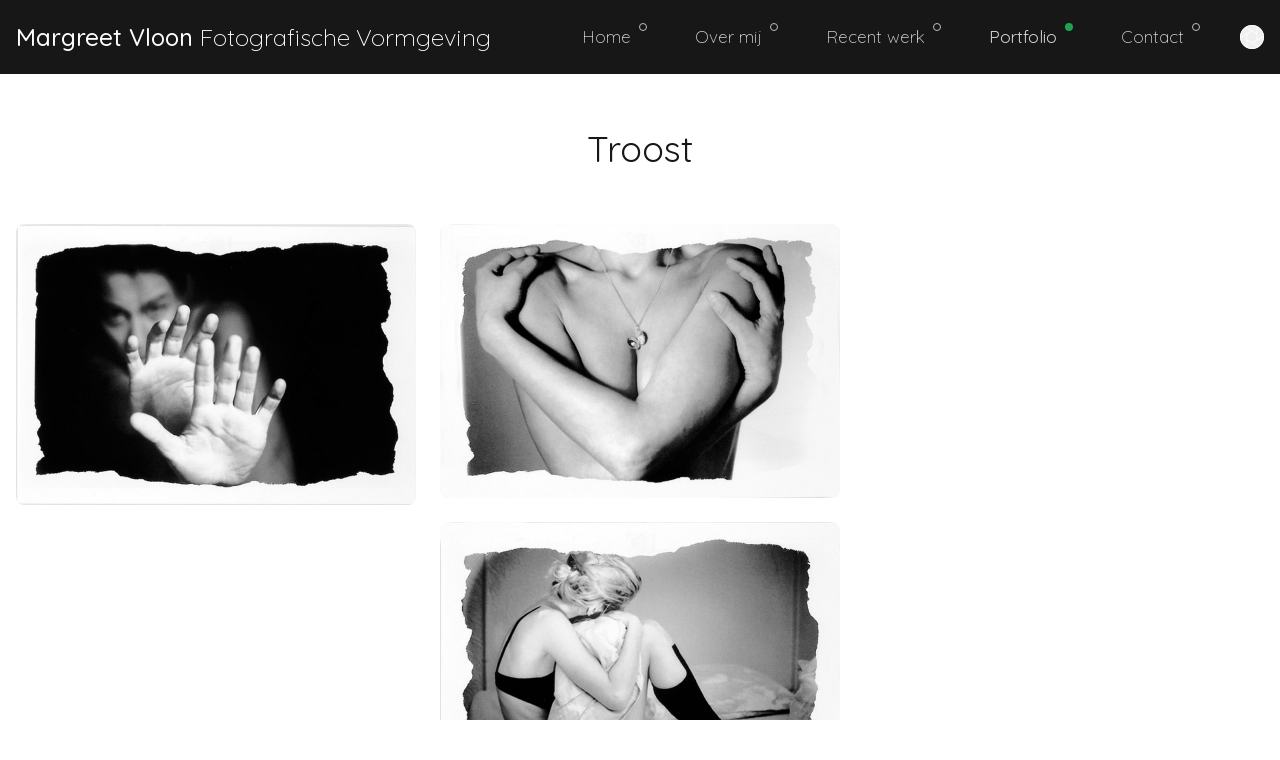

--- FILE ---
content_type: text/html; charset=UTF-8
request_url: https://margreetvloonfotografie.nl/portfolio/troost/
body_size: 6225
content:
<!DOCTYPE html>
<html class="scroll-smooth" lang="nl"> <head>
<meta name="viewport" content="width=device-width, initial-scale=1.0">
<meta name="HandheldFriendly" content="true">
<link rel="preload" as="style" href="/application/themes/margreetvloon/css/main.min.css?1734262666">
<link rel="preload" as="style" href="/application/themes/margreetvloon/css/swiper-bundle.min.css?1734262666">
<link rel="preconnect" href="https://fonts.googleapis.com">
<link rel="preconnect" href="https://fonts.gstatic.com" crossorigin>
<link href="https://fonts.googleapis.com/css2?family=Quicksand:wght@300;400;500;600;700&amp;display=swap" rel="stylesheet">
<link href="/application/themes/margreetvloon/css/swiper-bundle.min.css?1734262666" rel="stylesheet">
<link href="/application/themes/margreetvloon/css/main.min.css?1734262666" rel="stylesheet"> <title>margreet vloon fotografische vormgeving :: troost</title> <meta http-equiv="content-type" content="text/html; charset=UTF-8">
<meta name="description" content="troost is een serie eindexamen 1995 aan de hku">
<meta name="keywords" content="margreet, vloon,foto,hku,serie,troost">
<link rel="canonical" href="https://margreetvloonfotografie.nl/portfolio/troost"> <script type="text/javascript">
    var CCM_DISPATCHER_FILENAME = "/index.php";
    var CCM_CID = 387;
    var CCM_EDIT_MODE = false;
    var CCM_ARRANGE_MODE = false;
    var CCM_IMAGE_PATH = "/concrete/images";
    var CCM_APPLICATION_URL = "https://margreetvloonfotografie.nl";
    var CCM_REL = "";
    var CCM_ACTIVE_LOCALE = "nl_NL";
    var CCM_USER_REGISTERED = false;
</script> <script type="text/javascript" src="/concrete/js/jquery.js?ccm_nocache=28c61be1dda121a2dea51787872e8a771da4c6f8"></script>
<link href="/application/files/cache/css/1afd60867ff9fb12b48f8bb57d544ecfb6c25d1d.css?ccm_nocache=28c61be1dda121a2dea51787872e8a771da4c6f8" rel="stylesheet" type="text/css" media="all" data-source="/concrete/css/features/navigation/frontend.css?ccm_nocache=28c61be1dda121a2dea51787872e8a771da4c6f8 /application/blocks/gallery/templates/fancy_box/view.css?ccm_nocache=28c61be1dda121a2dea51787872e8a771da4c6f8 /concrete/css/features/basics/frontend.css?ccm_nocache=28c61be1dda121a2dea51787872e8a771da4c6f8 /concrete/css/features/imagery/frontend.css?ccm_nocache=28c61be1dda121a2dea51787872e8a771da4c6f8 /concrete/css/features/social/frontend.css?ccm_nocache=28c61be1dda121a2dea51787872e8a771da4c6f8">
<link href="/concrete/css/fontawesome/all.css?ccm_nocache=28c61be1dda121a2dea51787872e8a771da4c6f8" rel="stylesheet" type="text/css" media="all"> <script async src="https://www.googletagmanager.com/gtag/js?id=G-XL29QWQR5N"></script> <script>
  window.dataLayer = window.dataLayer || [];
  function gtag(){dataLayer.push(arguments);}
  gtag('js', new Date());

  gtag('config', 'G-XL29QWQR5N');
</script> <meta name="twitter:card" content="summary">
<meta property="og:locale" content="nl_NL">
<meta property="og:type" content="website">
<meta property="og:title" content="margreet vloon fotografie - Troost">
<meta property="og:description" content="troost is een serie eindexamen 1995 aan de hku ">
<meta property="og:image" content="https://margreetvloonfotografie.nl/application/files/cache/thumbnails/troost-6-1dd7598521d5c02d335ce73f2b775252.jpg">
<meta property="og:image:height" content="800">
<meta property="og:image:width" content="600">
<meta property="og:url" content="https://margreetvloonfotografie.nl/portfolio/troost">
<meta property="og:site_name" content="margreet vloon fotografie">
<meta property="og:locale" content="nl_NL"> <link rel="icon" type="image/png" href="/favicon-96x96.png" sizes="96x96">
<link rel="icon" type="image/svg+xml" href="/favicon.svg">
<link rel="shortcut icon" href="/favicon.ico">
<link rel="apple-touch-icon" sizes="180x180" href="/apple-touch-icon.png">
<meta name="apple-mobile-web-app-title" content="Margreet Vloon Fotografie">
<link rel="manifest" href="/site.webmanifest"> <script type="application/ld+json" class="schema-graph">
    {
        "@context": "https://schema.org",
        "@graph": [
            {
                "@type": "WebPage",
                "@id": "https://margreetvloonfotografie.nl/",
                "url": "https://margreetvloonfotografie.nl/",
                "name": "margreet vloon fotografie - Troost",
                "isPartOf": { "@id": "https://margreetvloonfotografie.nl/#website" },
                "primaryImageOfPage": { "@id": "https://margreetvloonfotografie.nl/#primaryimage" },
                "image": { "@id": "https://margreetvloonfotografie.nl/#primaryimage" },
                "thumbnailUrl": "https://margreetvloonfotografie.nl/application/files/cache/thumbnails/troost-6-bd8f82ea78cad99d72607e7ae037db51.jpg",
                "datePublished": "2010-10-04T21:16:00+00:00",
                "dateModified": "2025-01-21T08:39:31+00:00",
                "description": "troost is een serie eindexamen 1995 aan de hku ",
                "inLanguage": "nl-NL",
                "potentialAction": [{ "@type": "ReadAction", "target": ["https://margreetvloonfotografie.nl/"] }]
            },
            {
                "@type": "ImageObject",
                "inLanguage": "nl-NL",
                "@id": "https://margreetvloonfotografie.nl/#primaryimage",
                "url": "https://margreetvloonfotografie.nl/application/files/cache/thumbnails/troost-6-bd8f82ea78cad99d72607e7ae037db51.jpg",
                "contentUrl": "https://margreetvloonfotografie.nl/application/files/cache/thumbnails/troost-6-bd8f82ea78cad99d72607e7ae037db51.jpg",
                "width": 1280,
                "height": 800,
                "caption": "Margreet Vloon Fotografie"
            },
            {
                "@type": "WebSite",
                "@id": "https://margreetvloonfotografie.nl/#website",
                "url": "https://margreetvloonfotografie.nl/",
                "name": "Margreet Vloon Fotografie",
                "description": "",
                "potentialAction": [
                    {
                        "@type": "SearchAction",
                        "target": {
                            "@type": "EntryPoint",
                            "urlTemplate": "https://margreetvloonfotografie.nl/zoeken?search_paths%5B%5D=&query={search_term_string}"
                        },
                        "query-input": {
                            "@type": "PropertyValueSpecification",
                            "valueRequired": true,
                            "valueName": "search_term_string"
                        }
                    }
                ],
                "inLanguage": "nl-NL"
            }
        ]
    }
</script> </head> <body class="font-quicksand text-base antialiased dark:bg-neutral-900 text-neutral-900 dark:text-white transition duration-200 ease-in"> <div class="theme-vloon ccm-page ccm-page-id-387 page-type-page page-template-full"> <div class="js-nav nav-mobile flex flex-col justify-center lg:hidden bg-neutral-900 fixed left-0 right-0 -top-full transition duration-200 ease-in"> <ul class="list-none pt-16"> <li class="nav__item"><a href="https://margreetvloonfotografie.nl/" target="_self" class="block relative text-center font-light p-4 text-xl text-white opacity-80 hover:opacity-100 focus:opacity-75 ">Home<span class="inline-block ml-2 relative -top-3 w-[8px] h-[8px] rounded-full border "></span></a></li><li class="nav__item"><a href="https://margreetvloonfotografie.nl/over-mij" target="_self" class="block relative text-center font-light p-4 text-xl text-white opacity-80 hover:opacity-100 focus:opacity-75 ">Over mij<span class="inline-block ml-2 relative -top-3 w-[8px] h-[8px] rounded-full border "></span></a></li><li class="nav__item"><a href="https://margreetvloonfotografie.nl/recent-werk" target="_self" class="block relative text-center font-light p-4 text-xl text-white opacity-80 hover:opacity-100 focus:opacity-75 ">Recent werk<span class="inline-block ml-2 relative -top-3 w-[8px] h-[8px] rounded-full border "></span></a></li><li class="nav__item"><a href="https://margreetvloonfotografie.nl/portfolio" target="_self" class="block relative text-center font-light p-4 text-xl text-white opacity-80 hover:opacity-100 focus:opacity-75 opacity-100 font-normal nav-selected">Portfolio<span class="inline-block ml-2 relative -top-3 w-[8px] h-[8px] rounded-full border bg-green-500 border-none"></span></a></li><li class="nav__item"><a href="https://margreetvloonfotografie.nl/contact" target="_self" class="block relative text-center font-light p-4 text-xl text-white opacity-80 hover:opacity-100 focus:opacity-75 nav-last">Contact<span class="inline-block ml-2 relative -top-3 w-[8px] h-[8px] rounded-full border "></span></a></li> </ul> </div> <header class="js-header bg-neutral-900 dark:bg-black fixed left-0 right-0 top-0 z-20 transition duration-200 ease-in h-[74px]"> <div class="container flex justify-between items-center py-3"> <h2 class="inline-block text-white md:text-xl lg:text-2xl"><a href="/"><span class="font-medium">Margreet Vloon</span><br class="block md:hidden"> <span class="font-light">Fotografische Vormgeving</span></a></h2> <ul class="justify-center hidden lg:flex list-none"> <li class="nav__item"><a href="https://margreetvloonfotografie.nl/" target="_self" class="block opacity-80 relative px-6 py-3 text-white font-light hover:opacity-100 ">Home<span class="inline-block relative ml-2 -top-3 w-[8px] h-[8px] rounded-full border "></span></a></li><li class="nav__item"><a href="https://margreetvloonfotografie.nl/over-mij" target="_self" class="block opacity-80 relative px-6 py-3 text-white font-light hover:opacity-100 ">Over mij<span class="inline-block relative ml-2 -top-3 w-[8px] h-[8px] rounded-full border "></span></a></li><li class="nav__item"><a href="https://margreetvloonfotografie.nl/recent-werk" target="_self" class="block opacity-80 relative px-6 py-3 text-white font-light hover:opacity-100 ">Recent werk<span class="inline-block relative ml-2 -top-3 w-[8px] h-[8px] rounded-full border "></span></a></li><li class="nav__item"><a href="https://margreetvloonfotografie.nl/portfolio" target="_self" class="block opacity-80 relative px-6 py-3 text-white font-light hover:opacity-100  opacity-100 nav-selected font-normal">Portfolio<span class="inline-block relative ml-2 -top-3 w-[8px] h-[8px] rounded-full border bg-green-500 border-none"></span></a></li><li class="nav__item"><a href="https://margreetvloonfotografie.nl/contact" target="_self" class="block opacity-80 relative px-6 py-3 text-white font-light hover:opacity-100 nav-last">Contact<span class="inline-block relative ml-2 -top-3 w-[8px] h-[8px] rounded-full border "></span></a></li> <li class="ml-4 items-center text-center text-lg hidden lg:flex"> <button class="js-toggle-theme rounded-full text-white outline-none focus:outline-none dark:hidden"> <span class="sr-only">Light Mode</span> <svg width="24px" height="24px" viewbox="0 0 24 24" version="1.1" xmlns="http://www.w3.org/2000/svg" xmlns:xlink="http://www.w3.org/1999/xlink"> <g id="Page-1" stroke="none" stroke-width="1" fill="none" fill-rule="evenodd"> <path d="M12,0 C18.627417,0 24,5.372583 24,12 C24,18.627417 18.627417,24 12,24 C5.372583,24 0,18.627417 0,12 C0,5.372583 5.372583,0 12,0 Z M7.21767,15.56151 L7.21750873,22.1857839 C8.66888976,22.8684301 10.2898847,23.25 12,23.25 C14.1082574,23.25 16.0810665,22.6700767 17.7676085,21.6610489 L7.21767,15.56151 Z M6.46767,9.71676 L0.793210113,12.9928545 C1.12389763,16.774624 3.32570939,20.0200101 6.46751752,21.7978847 L6.46767,9.71676 Z M23.2472193,11.7473655 L12.67563,17.85072 L18.4728346,21.2025026 C21.3623912,19.1663171 23.25,15.8035959 23.25,12 C23.25,11.915568 23.2490699,11.8313533 23.2472193,11.7473655 Z M11.89506,6.58326 L7.21767,9.28374 L7.21767,14.69517 L11.92617,17.41743 L16.60308,14.71722 L16.60308,9.30525 L11.89506,6.58326 Z M17.3532063,2.10281573 L17.35308,14.2842 L23.197848,10.9097418 C22.831318,7.0983372 20.5630211,3.84261219 17.3532063,2.10281573 Z M0.75,12 L0.75123,12.15114 L11.1456,6.14997 L5.44651121,2.85486314 C2.60253389,4.89649932 0.75,8.23190842 0.75,12 Z M12,0.75 C9.85501758,0.75 7.8502435,1.35030331 6.14451623,2.39207148 L16.60308,8.43891 L16.6032478,1.73183117 C15.1981321,1.10094356 13.6400497,0.75 12,0.75 Z" id="diafragma-3" fill="currentColor" fill-rule="nonzero"></path> </g> </svg> </button> <button class="js-toggle-theme hidden rounded-full text-white outline-none focus:outline-none focus:ring-opacity-20 focus-visible:ring focus-visible:ring-gray-100 dark:block"> <span class="sr-only">Dark Mode</span> <svg width="24px" height="24px" viewbox="0 0 24 24" version="1.1" xmlns="http://www.w3.org/2000/svg" xmlns:xlink="http://www.w3.org/1999/xlink"> <g id="Page-1" stroke="none" stroke-width="1" fill="none" fill-rule="evenodd"> <path d="M12,0 C18.627417,0 24,5.372583 24,12 C24,18.627417 18.627417,24 12,24 C5.372583,24 0,18.627417 0,12 C0,5.372583 5.372583,0 12,0 Z M10.7204593,13.57776 L10.7204593,23.1780341 C11.1403996,23.2255769 11.5673476,23.25 12,23.25 C15.4354314,23.25 18.5112054,21.7101238 20.5747503,19.282943 L10.7204593,13.57776 Z M9.97047,11.7036 L1.68142599,16.489291 C3.15481907,19.8711529 6.24207516,22.3881148 9.97047,23.0674064 L9.97047,11.7036 Z M22.5879945,8.18872371 L12.73485,13.8774 L21.0461558,18.6892245 C22.4310144,16.8195091 23.25,14.5053967 23.25,12 C23.25,10.6621891 23.0164861,9.37891826 22.5879945,8.18872371 Z M0.75,12 C0.75,13.3277534 0.980016022,14.6017836 1.40237451,15.7844172 L11.22207,10.11501 L2.94485616,5.32292733 C1.56544274,7.19051332 0.75,9.50002823 0.75,12 Z M11.97099,10.5486 L10.72047,11.27058 L10.72047,12.71118 L11.9859,13.44378 L13.23108,12.72489 L13.23108,11.27811 L11.97099,10.5486 Z M13.98108,0.923879889 L13.98108,12.29187 L22.3072552,7.48481843 C20.8229993,4.1013919 17.7216455,1.58842787 13.98108,0.923879889 Z M12,0.75 C8.55909095,0.75 5.4789871,2.29479071 3.41538668,4.72867392 L13.23108,10.41153 L13.2311968,0.816598339 C12.8268458,0.772585842 12.4160605,0.75 12,0.75 Z" id="diafragma-1" fill="currentColor" fill-rule="nonzero"></path> </g> </svg> </button> </li> </ul> <div class="block lg:hidden"> <button aria-label="Toggle Menu" class="js-toggle-mobile-nav ml-auto p-4 text-white lg:hidden" type="button" aria-expanded="false"> <svg class="block h-6 w-6 text-white" width="25" height="25" xmlns="http://www.w3.org/2000/svg"><g clip-path="url(#clip0_13890_21027)"><path fill-rule="evenodd" clip-rule="evenodd" d="M25 20H0v-2h25v2zm0-6H0v-2h25v2zm0-6H0V6h25v2z" fill="currentColor"></path></g><defs><clippath id="clip0_13890_21027"><path fill="currentColor" transform="translate(0 6)" d="M0 0H25V14H0z"></path></clippath></defs></svg> <svg class="text-white hidden" width="25" height="25" xmlns="http://www.w3.org/2000/svg"><mask id="a" style="mask-type:alpha" maskunits="userSpaceOnUse" x="0" y="0" width="25" height="25"><path fill="currentColor" d="M0 0H25V25H0z"></path></mask><g mask="url(#a)" fill-rule="evenodd" clip-rule="evenodd" fill="currentColor"><path d="M20.677 22.093L3 4.415l1.414-1.414 17.678 17.678-1.415 1.414z"></path><path d="M22.092 4.414L4.415 22.092 3 20.678 20.678 3l1.414 1.414z"></path></g></svg> </button> </div> </div> </header> <div class="h-[74px]"></div> <div> <div class="container max-w-7xl js-show-on-scroll opacity-0 motion-safe:animate-fadeIn"> <div class="py-12"> <h1 class="ccm-block-page-title page-title text-center text-4xl mb-6">Troost</h1> <script src="/application/themes/margreetvloon/js/fancybox.umd.js"></script> <div class="js-show-on-scroll py-6 ccm-block-gallery-412"> <div class="columns-1 gap-6 sm:columns-2 md:columns-3 [&amp;&gt;img:not(:first-child)]:mt-8"> <div class="mb-6"> <a class="block rounded-lg overflow-hidden cursor-pointer relative group" href="https://margreetvloonfotografie.nl/application/files/3917/3417/5385/troost-2.jpg" data-fancybox="gallery" data-caption> <img class="mx-auto object-cover w-full group-hover:scale-105 transition duration-300 ease-in-out" loading="lazy" src="https://margreetvloonfotografie.nl/application/files/cache/thumbnails/troost-2-5e92ff24aaa787d493375ab91cf0a973.jpg" alt="troost-2" width="768"> </a> </div> <div class="mb-6"> <a class="block rounded-lg overflow-hidden cursor-pointer relative group" href="https://margreetvloonfotografie.nl/application/files/4317/3417/5385/troost-1.jpg" data-fancybox="gallery" data-caption> <img class="mx-auto object-cover w-full group-hover:scale-105 transition duration-300 ease-in-out" loading="lazy" src="https://margreetvloonfotografie.nl/application/files/cache/thumbnails/troost-1-e716cfe12685d3e7aacb75db50d21126.jpg" alt="troost-1" width="768"> </a> </div> <div class="mb-6"> <a class="block rounded-lg overflow-hidden cursor-pointer relative group" href="https://margreetvloonfotografie.nl/application/files/3817/3417/5385/troost-3.jpg" data-fancybox="gallery" data-caption> <img class="mx-auto object-cover w-full group-hover:scale-105 transition duration-300 ease-in-out" loading="lazy" src="https://margreetvloonfotografie.nl/application/files/cache/thumbnails/troost-3-ef14fb6f11ff20efe4447f8aa601aa8f.jpg" alt="troost-3" width="768"> </a> </div> <div class="mb-6"> <a class="block rounded-lg overflow-hidden cursor-pointer relative group" href="https://margreetvloonfotografie.nl/application/files/7217/3417/5386/troost-4.jpg" data-fancybox="gallery" data-caption> <img class="mx-auto object-cover w-full group-hover:scale-105 transition duration-300 ease-in-out" loading="lazy" src="https://margreetvloonfotografie.nl/application/files/cache/thumbnails/troost-4-46946de9849ad3ed1c0ee2aa1de2fe8e.jpg" alt="troost-4" width="768"> </a> </div> <div class="mb-6"> <a class="block rounded-lg overflow-hidden cursor-pointer relative group" href="https://margreetvloonfotografie.nl/application/files/2817/3417/5386/troost-6.jpg" data-fancybox="gallery" data-caption> <img class="mx-auto object-cover w-full group-hover:scale-105 transition duration-300 ease-in-out" loading="lazy" src="https://margreetvloonfotografie.nl/application/files/cache/thumbnails/troost-6-b9f02767e8f2f6af0d2dc138b99613bd.jpg" alt="troost-6" width="768"> </a> </div> <div class="mb-6"> <a class="block rounded-lg overflow-hidden cursor-pointer relative group" href="https://margreetvloonfotografie.nl/application/files/5417/3417/5386/troost-7.jpg" data-fancybox="gallery" data-caption> <img class="mx-auto object-cover w-full group-hover:scale-105 transition duration-300 ease-in-out" loading="lazy" src="https://margreetvloonfotografie.nl/application/files/cache/thumbnails/troost-7-e148b272b5b10b7a6c9864d6eba7f76b.jpg" alt="troost-7" width="768"> </a> </div> <div class="mb-6"> <a class="block rounded-lg overflow-hidden cursor-pointer relative group" href="https://margreetvloonfotografie.nl/application/files/2517/3417/5386/troost-8.jpg" data-fancybox="gallery" data-caption> <img class="mx-auto object-cover w-full group-hover:scale-105 transition duration-300 ease-in-out" loading="lazy" src="https://margreetvloonfotografie.nl/application/files/cache/thumbnails/troost-8-5f9352efa2c7cf4730d3c64c602ee19f.jpg" alt="troost-8" width="768"> </a> </div> </div> </div> <script>
    Fancybox.bind("[data-fancybox]", {
        Thumbs: false
    });
</script> </div> </div> </div> <footer class="footer"> <div class="bg-neutral-900 text-white dark:bg-black dark:text-neutral-300 py-8 md:pt-24 md:pb-8 px-4 lg:px-0"> <div class="container max-w-5xl mx-auto"> <div class="md:grid md:grid-cols-3 md:gap-4"> <div class> <div class="wysiwyg"> <h5><span class="font-semibold"><span class="text-xl lg:text-2xl mb-2.5">Margreet Vloon</span></span></h5> </div> <div class="h-6"> </div> <ul class="nav"><li class><a href="https://margreetvloonfotografie.nl/" target="_self" class>Home</a></li><li class><a href="https://margreetvloonfotografie.nl/over-mij" target="_self" class>Over mij</a></li><li class><a href="https://margreetvloonfotografie.nl/recent-werk" target="_self" class>Recent werk</a></li><li class="nav-path-selected"><a href="https://margreetvloonfotografie.nl/portfolio" target="_self" class="nav-path-selected">Portfolio</a></li><li class><a href="https://margreetvloonfotografie.nl/contact" target="_self" class>Contact</a></li></ul> </div> <div class="mb-6 md:mb-0"> <div class="wysiwyg"> <h5><span class="font-semibold"><span class="text-xl lg:text-2xl mb-2.5">Contact</span></span></h5> <p> </p> <p>Margreet Vloon<br> Veenmos 91<br> 8043MB Zwolle<br> <br> <strong>t</strong> 06 54291320<br> <strong>e</strong> info@mrgrt.nl<br> <br> Atelier bij Co Zwolle:<br> Esdoornstraat 3<br> 8021 WB Zwolle</p> <p> </p> <p> </p> </div> </div> <div class="mb-6 md:mb-0"> <div class="wysiwyg"> <h5><span class="font-semibold"><span class="text-xl lg:text-2xl mb-2.5">Volg mij op</span></span></h5> </div> <div id="ccm-block-social-links112" class="ccm-block-social-links mt-5 flex space-x-5 text-white"> <ul class="list-inline"> <li class="list-inline-item"> <a class="flex justify-center items-center text-3xl border rounded-full w-12 h-12 hover:bg-white hover:text-black transition-colors" target="_blank" rel="noopener noreferrer" href="https://www.instagram.com/mrgrtftgrf/" aria-label="Instagram"><i class="fab fa-instagram" aria-hidden="true" title="Instagram"></i></a> </li> <li class="list-inline-item"> <a class="flex justify-center items-center text-3xl border rounded-full w-12 h-12 hover:bg-white hover:text-black transition-colors" target="_blank" rel="noopener noreferrer" href="https://www.linkedin.com/in/margreet-vloon-138370a/" aria-label="LinkedIn"><i class="fab fa-linkedin-in" aria-hidden="true" title="LinkedIn"></i></a> </li> <li class="list-inline-item"> <a class="flex justify-center items-center text-3xl border rounded-full w-12 h-12 hover:bg-white hover:text-black transition-colors" target="_blank" rel="noopener noreferrer" href="https://www.facebook.com/margreet.vloon/" aria-label="Facebook"><i class="fab fa-facebook" aria-hidden="true" title="Facebook"></i></a> </li> <li class="list-inline-item"> <a class="flex justify-center items-center text-3xl border rounded-full w-12 h-12 hover:bg-white hover:text-black transition-colors" target="_blank" rel="noopener noreferrer" href="https://twitter.com/mrgrtvln" aria-label="X"><svg width="16" height="16" viewbox="0 0 300 300" version="1.1" xmlns="http://www.w3.org/2000/svg"><path fill="currentColor" d="M178.57 127.15 290.27 0h-26.46l-97.03 110.38L89.34 0H0l117.13 166.93L0 300.25h26.46l102.4-116.59 81.8 116.59h89.34M36.01 19.54H76.66l187.13 262.13h-40.66"></path></svg></a> </li> </ul> </div> <div class="h-10"> </div> <div class="wysiwyg"> <h5><span class="font-semibold"><span class="text-xl">Kijk ook eens op</span></span></h5> <p><a href="https://mrgrt.nl" target="_blank">mrgrt.nl</a><br> <a href="https://aniima.nl" target="_blank">aniima.nl</a></p> </div> </div> </div> <div class="pt-16 text-sm text-center"> <div class="wysiwyg"> <p>©1995 - 2025 Margreet Vloon Fotografische Vormgeving - <a href="https://margreetvloonfotografie.nl/algemene-voorwaarden">Algemene voorwaarden</a> - <a href="https://margreetvloonfotografie.nl/privacy">Privacy</a></p> </div> </div> </div> </div> </footer> </div> <button type="button" aria-label="Terug naar boven" class="!fixed bottom-5 right-5 hidden rounded-full bg-red-700 p-3 text-xs font-medium uppercase leading-tight text-white shadow-md transition duration-150 ease-in-out hover:bg-red-800 hover:shadow-lg focus:bg-neutral-700 focus:shadow-lg focus:outline-none focus:ring-0 active:bg-neutral-900 active:shadow-lg" id="btn-back-to-top"> <svg aria-hidden="true" focusable="false" data-prefix="fas" class="h-4 w-4" role="img" xmlns="http://www.w3.org/2000/svg" viewbox="0 0 448 512"> <path fill="currentColor" d="M34.9 289.5l-22.2-22.2c-9.4-9.4-9.4-24.6 0-33.9L207 39c9.4-9.4 24.6-9.4 33.9 0l194.3 194.3c9.4 9.4 9.4 24.6 0 33.9L413 289.4c-9.5 9.5-25 9.3-34.3-.4L264 168.6V456c0 13.3-10.7 24-24 24h-32c-13.3 0-24-10.7-24-24V168.6L69.2 289.1c-9.3 9.8-24.8 10-34.3.4z"></path> </svg>
</button> <script type="text/javascript" src="/application/files/cache/js/60e06900391ed9a0ccf4a319b33a57d3246df8d3.js?ccm_nocache=28c61be1dda121a2dea51787872e8a771da4c6f8" data-source="/concrete/js/features/navigation/frontend.js?ccm_nocache=28c61be1dda121a2dea51787872e8a771da4c6f8 /concrete/js/features/imagery/frontend.js?ccm_nocache=28c61be1dda121a2dea51787872e8a771da4c6f8"></script> <script src="/application/themes/margreetvloon/js/swiper-bundle.min.js?1724259909"></script> <script src="/application/themes/margreetvloon/app.min.js?1724259909"></script> </body>
</html>


--- FILE ---
content_type: application/javascript
request_url: https://margreetvloonfotografie.nl/application/themes/margreetvloon/app.min.js?1724259909
body_size: 438
content:
$(function(){let e=$("html"),t=$("body");$(".js-header");function o(){$(window).scrollTop();window.innerHeight}o(),$(window).scroll(function(){o()}),"dark"===localStorage.theme?e.addClass("dark"):localStorage.removeItem("theme"),$(".js-toggle-theme").on("click",function(){e.toggleClass("dark"),localStorage.getItem("theme")?localStorage.removeItem("theme"):localStorage.setItem("theme","dark")}),$(".js-toggle-mobile-nav").on("click",function(){$(".js-toggle-mobile-nav svg").toggleClass("hidden block"),$(".js-nav").toggleClass("-top-full top-0 bottom-0 z-10 motion-safe:animate-fadeInFast"),t.toggleClass("overflow-hidden")});var l=document.querySelectorAll(".js-show-on-scroll");let a=new IntersectionObserver(function(e){e.forEach(e=>{e.isIntersecting?e.target.classList.add("motion-safe:animate-fadeIn"):e.target.classList.remove("motion-safe:animate-fadeIn")})}),s=(l.forEach(function(e){e.classList.add("opacity-0"),a.observe(e)}),document.querySelectorAll(".accordion-header").forEach(o=>{o.addEventListener("click",function(){var e=o.parentElement.querySelector(".accordion-content"),t=e.style.maxHeight;"0px"==t||0==t.length?(e.style.maxHeight=e.scrollHeight+32+"px",o.querySelector(".fas").classList.remove("fa-plus"),o.querySelector(".fas").classList.add("fa-minus")):(e.style.maxHeight="0px",o.querySelector(".fas").classList.add("fa-plus"),o.querySelector(".fas").classList.remove("fa-minus"))})}),document.getElementById("btn-back-to-top"));s.addEventListener("click",()=>{window.scrollTo({top:0,behavior:"smooth"})}),window.addEventListener("scroll",()=>{250<document.body.scrollTop||250<document.documentElement.scrollTop?s.classList.remove("hidden"):s.classList.add("hidden")})});